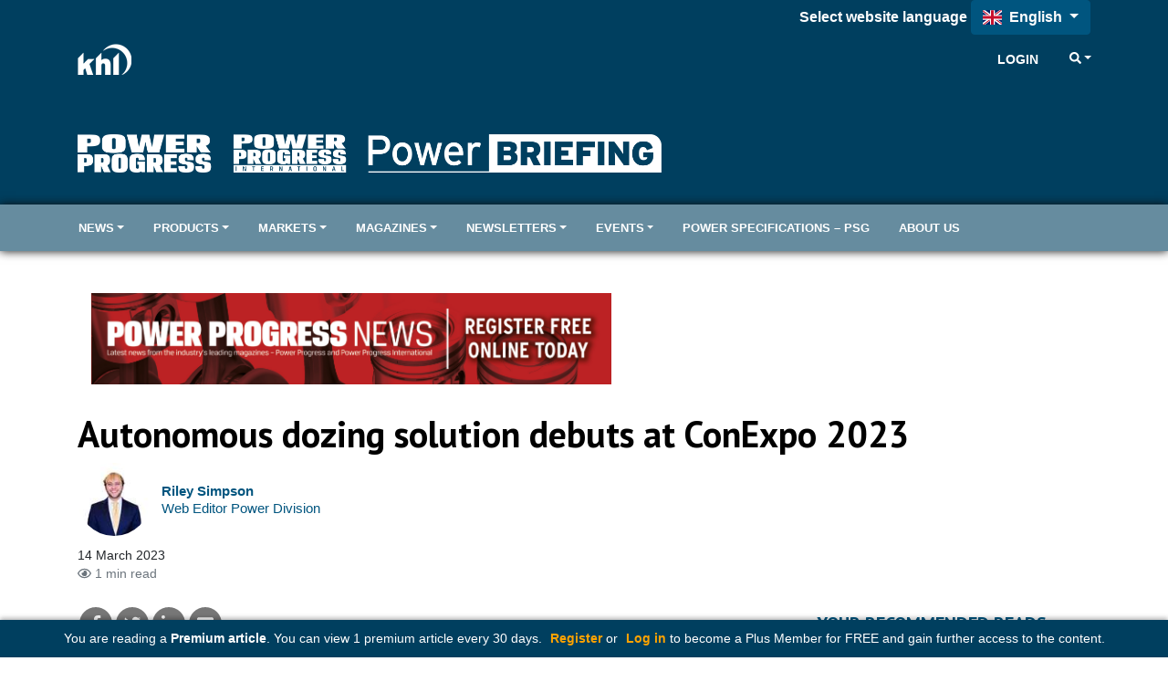

--- FILE ---
content_type: text/html; charset=utf-8
request_url: https://www.google.com/recaptcha/api2/aframe
body_size: 269
content:
<!DOCTYPE HTML><html><head><meta http-equiv="content-type" content="text/html; charset=UTF-8"></head><body><script nonce="FNUDWt734HV3LJ3249DGDw">/** Anti-fraud and anti-abuse applications only. See google.com/recaptcha */ try{var clients={'sodar':'https://pagead2.googlesyndication.com/pagead/sodar?'};window.addEventListener("message",function(a){try{if(a.source===window.parent){var b=JSON.parse(a.data);var c=clients[b['id']];if(c){var d=document.createElement('img');d.src=c+b['params']+'&rc='+(localStorage.getItem("rc::a")?sessionStorage.getItem("rc::b"):"");window.document.body.appendChild(d);sessionStorage.setItem("rc::e",parseInt(sessionStorage.getItem("rc::e")||0)+1);localStorage.setItem("rc::h",'1769039639824');}}}catch(b){}});window.parent.postMessage("_grecaptcha_ready", "*");}catch(b){}</script></body></html>